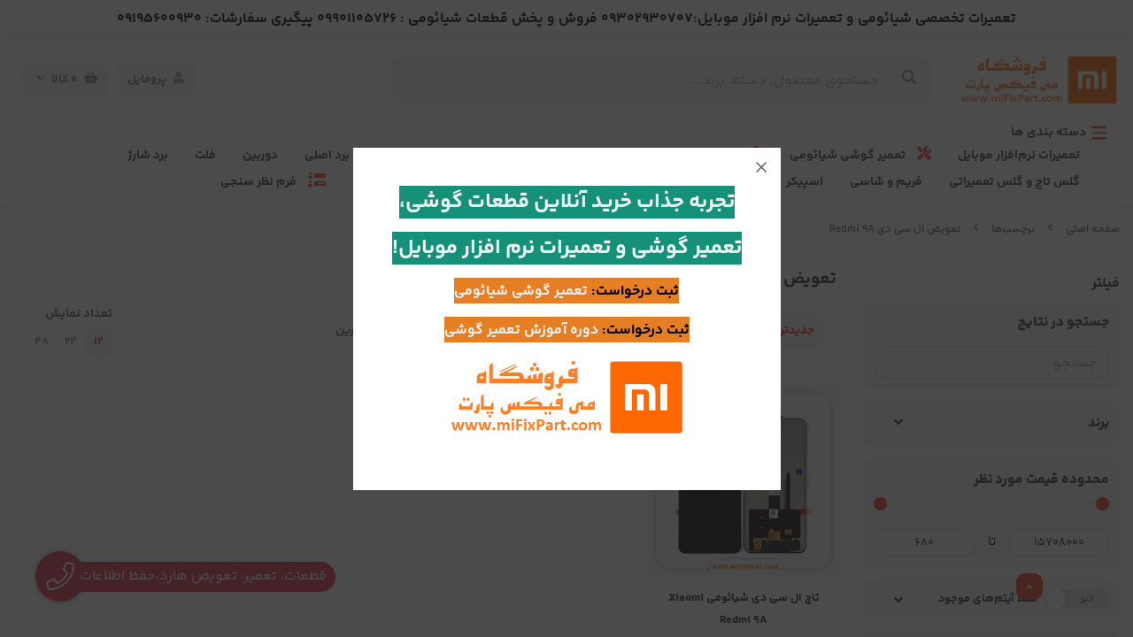

--- FILE ---
content_type: text/html; charset=utf-8
request_url: https://mifixpart.com/tags/%D8%AA%D8%B9%D9%88%DB%8C%D8%B6-%D8%A7%D9%84-%D8%B3%DB%8C-%D8%AF%DB%8C-redmi-9a
body_size: 17710
content:
<!DOCTYPE html>
<html dir="rtl" lang="fa-IR" class="top_banner_enabled webkit safari chrome mac mode_desktop service_1 site_kaviani site_800042 plan_5 theme_8 theme_config_80002 module_shop module_2102 page_tags access_0 level_0 lang_persian wide_off dir_rtl mode_smart mode_entry">  
<head><template class='lazy-code'><meta name="google-site-verification" content="1Xa-V9ixqoD2-9amMPra66ULK44UngpNq6K2n94gNGk" /></template>	<title>تعویض ال سی دی Redmi 9A - فروشگاه اینترنتی قطعات گوشی شیائومی "می فیکس پارت"،  تعمیر شیائومی</title>
	<meta charset="utf-8"> 
	<meta http-equiv="X-UA-Compatible" content="IE=edge">
	<meta name="viewport" content="width=device-width, initial-scale=1, shrink-to-fit=no">
	
<!--[if lt IE 9]>
  <script src="https://oss.maxcdn.com/libs/html5shiv/3.7.0/html5shiv.js"></script>
  <script src="https://oss.maxcdn.com/libs/respond.js/1.4.2/respond.min.js"></script>
<![endif]-->
		<link rel="shortcut icon" href="https://cdnfa.com/kaviani/e97b/uploads/xiaomi-282428.png" type="image/x-icon" ><meta name="title" content="تعویض ال سی دی Redmi 9A - فروشگاه اینترنتی قطعات گوشی شیائومی "می فیکس پارت"،  تعمیر شیائومی" >
<meta property="og:title" content="تعویض ال سی دی Redmi 9A - فروشگاه اینترنتی قطعات گوشی شیائومی "می فیکس پارت"،  تعمیر شیائومی" >
<meta name="twitter:title" content="تعویض ال سی دی Redmi 9A - فروشگاه اینترنتی قطعات گوشی شیائومی "می فیکس پارت"،  تعمیر شیائومی" >
<meta name="description" content="فروشگاه اینترنتی قطعات گوشی شیائومی "می فیکس پارت"، خرید آنلاین، فروشگاه ما به عنوان یکی از بزرگ ترین و کامل ترین فروشگاه های اینترنتی قطعات گوشی های شیائومی ، با پایبندی به اصول کلیدی، پرداخت امن، قطعات با کیفیت و سالم، تعمیر شیائومی، آموزش تخصصی تعمیر گوشی، موفق شده تا همگام با فروشگاه‌های معتبر جهان، به مطمئن ترین فروشگاه اینترنتی قطعات گوشی های شیائومی ایران تبدیل شود. به محض ورود به سایت ، هر آنچه که نیاز دارید و به ذهن شما خطور می‌کند در اینجا پیدا خواهید کرد." >
<meta name="twitter:description" content="فروشگاه اینترنتی قطعات گوشی شیائومی "می فیکس پارت"، خرید آنلاین، فروشگاه ما به عنوان یکی از بزرگ ترین و کامل ترین فروشگاه های اینترنتی قطعات گوشی های شیائومی ، با پایبندی به اصول کلیدی، پرداخت امن، قطعات با کیفیت و سالم، تعمیر شیائومی، آموزش تخصصی تعمیر گوشی، موفق شده تا همگام با فروشگاه‌های معتبر جهان، به مطمئن ترین فروشگاه اینترنتی قطعات گوشی های شیائومی ایران تبدیل شود. به محض ورود به سایت ، هر آنچه که نیاز دارید و به ذهن شما خطور می‌کند در اینجا پیدا خواهید کرد." >
<meta property="og:description" content="فروشگاه اینترنتی قطعات گوشی شیائومی "می فیکس پارت"، خرید آنلاین، فروشگاه ما به عنوان..." >
<link rel="canonical" href="https://mifixpart.com/tags/%D8%AA%D8%B9%D9%88%DB%8C%D8%B6-%D8%A7%D9%84-%D8%B3%DB%8C-%D8%AF%DB%8C-redmi-9a" >
<meta name="keywords" content="پخش قطعات شیائومی , تعمیر شیائومی, نمایندگی قطعات شیائومی, وارد کننده قطعات شیائومی, آموزش تعمیر گوشی شیائومی" >
<meta property="og:locale" content="fa_IR" >
<meta property="og:site_name" content="می فیکس پارت| پخش قطعات شیائومی | تعمیر  شیائومی" >
<meta property="og:type" content="website" >
<meta property="og:url" content="https://mifixpart.com/tags/%D8%AA%D8%B9%D9%88%DB%8C%D8%B6-%D8%A7%D9%84-%D8%B3%DB%8C-%D8%AF%DB%8C-redmi-9a" >
<meta name="twitter:card" content="summary_large_image" >
<meta name="twitter:url" content="https://mifixpart.com/tags/%D8%AA%D8%B9%D9%88%DB%8C%D8%B6-%D8%A7%D9%84-%D8%B3%DB%8C-%D8%AF%DB%8C-redmi-9a" >
<link rel="image_src" href="https://cdnfa.com/kaviani/e97b/uploads/logo-copy.png" >
<meta property="og:image" content="https://cdnfa.com/kaviani/e97b/uploads/logo-copy.png" >
<meta property="og:image:secure_url" content="https://cdnfa.com/kaviani/e97b/uploads/logo-copy.png" >
<meta name="twitter:image" content="https://cdnfa.com/kaviani/e97b/uploads/logo-copy.png" >
<meta name="robots" content="index,follow,max-image-preview:large" >
<link rel="preconnect" href="https://s5.cdnfa.com">
<link rel="preconnect" href="https://s6.cdnfa.com">
<link rel="preconnect" href="https://cdnfa.com">
<link rel="dns-prefetch" href="https://s5.cdnfa.com">
<link rel="dns-prefetch" href="https://s6.cdnfa.com">
<link rel="dns-prefetch" href="https://cdnfa.com">
<!-- Google Tag Manager -->
<script>(function(w,d,s,l,i){w[l]=w[l]||[];w[l].push({'gtm.start':
new Date().getTime(),event:'gtm.js'});var f=d.getElementsByTagName(s)[0],
j=d.createElement(s),dl=l!='dataLayer'?'&l='+l:'';j.async=true;j.src=
'https://www.googletagmanager.com/gtm.js?id='+i+dl;f.parentNode.insertBefore(j,f);
})(window,document,'script','dataLayer','GTM-PR2KW6W');</script>
<!-- End Google Tag Manager -->

<!-- Google Tag Manager (noscript) -->
<noscript><iframe src="https://www.googletagmanager.com/ns.html?id=GTM-PR2KW6W"
height="0" width="0" style="display:none;visibility:hidden"></iframe></noscript>
<!-- End Google Tag Manager (noscript) -->

 <meta name="samandehi" content="771435021"/>

<script> !function (t, e, n) { t.yektanetAnalyticsObject = n, t[n] = t[n] || function () { t[n].q.push(arguments) }, t[n].q = t[n].q || []; var a = new Date, r = a.getFullYear().toString() + "0" + a.getMonth() + "0" + a.getDate() + "0" + a.getHours(), c = e.getElementsByTagName("script")[0], s = e.createElement("script"); s.id = "ua-script-hhE3bVEw"; s.dataset.analyticsobject = n; s.async = 1; s.type = "text/javascript"; s.src = "https://cdn.yektanet.com/rg_woebegone/scripts_v3/hhE3bVEw/rg.complete.js?v=" + r, c.parentNode.insertBefore(s, c) }(window, document, "yektanet"); </script>

        <link rel="manifest" href="/manifest.json">
      <!-- Najva Push Notification -->
        <script type="text/javascript">
            (function(){
                var now = new Date();
                var version = now.getFullYear().toString() + "0" + now.getMonth() + "0" + now.getDate() +
                    "0" + now.getHours();
                var head = document.getElementsByTagName("head")[0];
                var link = document.createElement("link");
                link.rel = "stylesheet";
                link.href = "https://app.najva.com/static/css/local-messaging.css" + "?v=" + version;
                head.appendChild(link);
                var script = document.createElement("script");
                script.type = "text/javascript";
                script.async = true;
                script.src = "https://app.najva.com/static/js/scripts/mifixpart254-website-33316-84767543-1076-4dac-9dd0-442957106b74.js" + "?v=" + version;
                head.appendChild(script);
                })()
        </script>
        <!-- END NAJVA PUSH NOTIFICATION -->
   
<script>
window.najvaUserSubscribed = function(najva_user_token){
// you have user specific najva_user_token, add your logic here
}
</script>

<!-- Global site tag (gtag.js) - Google Analytics -->
<script async src="https://www.googletagmanager.com/gtag/js?id=G-SMJ2LFRK79"></script>
<script>
  window.dataLayer = window.dataLayer || [];
  function gtag(){dataLayer.push(arguments);}
  gtag('js', new Date());

  gtag('config', 'G-SMJ2LFRK79');
</script>

<script> !function (t, e, n) { t.yektanetAnalyticsObject = n, t[n] = t[n] || function () { t[n].q.push(arguments) }, t[n].q = t[n].q || []; var a = new Date, r = a.getFullYear().toString() + "0" + a.getMonth() + "0" + a.getDate() + "0" + a.getHours(), c = e.getElementsByTagName("script")[0], s = e.createElement("script"); s.id = "ua-script-hhE3bVEw"; s.dataset.analyticsobject = n; s.async = 1; s.type = "text/javascript"; s.src = "https://cdn.yektanet.com/rg_woebegone/scripts_v3/hhE3bVEw/rg.complete.js?v=" + r, c.parentNode.insertBefore(s, c) }(window, document, "yektanet"); </script>


<script type="text/javascript" src="https://s1.mediaad.org/serve/29717/retargeting.js"></script>

	<meta name="theme-color" content="#ffffff">
	<meta name="msapplication-navbutton-color" content="#ffffff">
	<meta name="apple-mobile-web-app-status-bar-style" content="#ffffff">
	<meta name="apple-mobile-web-app-capable" content="yes">
<link rel="stylesheet" type="text/css" href="https://cdnfa.com/src/global/css/bootstrap.rtl.4.6.2.css" >
<link rel="stylesheet" type="text/css" href="https://cdnfa.com/src/themes/theme_8/80002/theme.800042.rtl.css?1763586586" id='theme_style' >
<link rel="stylesheet" type="text/css" href="https://cdnfa.com/src/global/css/jquery.nouislider.css" >
<link rel="stylesheet" type="text/css" href="https://cdnfa.com/src/global/css/jquery.toggles.css" >
<link rel="stylesheet" type="text/css" href="https://cdnfa.com/src/global/css/jquery.fancybox.css" >
<link rel="stylesheet" type="text/css" href="https://cdnfa.com/src/global/css/fontawesome.5.7.2.css" >
<link rel="stylesheet" type="text/css" href="https://cdnfa.com/src/global/css/animate.4.1.1.css" >
<link rel="stylesheet" type="text/css" href="https://cdnfa.com/src/global/css/hover.css" >
<script type="application/ld+json">
[
    {
        "@context": "http://schema.org",
        "@type": "BreadcrumbList",
        "itemListElement": [
            {
                "@type": "ListItem",
                "position": 1,
                "item": {
                    "@id": "https://mifixpart.com/",
                    "name": "صفحه اصلی"
                }
            },
            {
                "@type": "ListItem",
                "position": 2,
                "item": {
                    "@id": "https://mifixpart.com/tags",
                    "name": "برچسب‌ها"
                }
            }
        ]
    },
    {
        "@context": "https://schema.org",
        "@type": "Organization",
        "name": "فروشگاه می فیکس پارت",
        "brand": {
            "@type": "Brand",
            "name": "فروشگاه می فیکس پارت",
            "logo": "https://cdnfa.com/kaviani/e97b/uploads/logo-copy.png"
        },
        "logo": "https://cdnfa.com/kaviani/e97b/uploads/logo-copy.png",
        "image": "https://cdnfa.com/kaviani/e97b/uploads/logo-copy.png",
        "alternateName": [
            "mifixpart"
        ],
        "description": "فروشگاه اینترنتی قطعات گوشی شیائومی \"می فیکس پارت\"، خرید آنلاین، فروشگاه ما به عنوان یکی از بزرگ ترین و کامل ترین فروشگاه های اینترنتی قطعات گوشی های شیائومی ، با پایبندی به اصول کلیدی، پرداخت امن، قطعات با کیفیت و سالم، تعمیر شیائومی، آموزش تخصصی تعمیر گوشی، موفق شده تا همگام با فروشگاه‌های معتبر جهان، به مطمئن ترین فروشگاه اینترنتی قطعات گوشی های شیائومی ایران تبدیل شود. به محض ورود به سایت ، هر آنچه که نیاز دارید و به ذهن شما خطور می‌کند در اینجا پیدا خواهید کرد.",
        "url": "https://mifixpart.com/",
        "sameAs": [
            "https://telegram.me/mifixpart",
            "https://instagram.com/mifixpart"
        ]
    }
]
</script>
<style media="screen">.filter_items{
	display:none;
}
.filter_items .btn-link:focus,.filter_items .btn-link:hover {
	text-decoration: none;
}


.filter_status .radio_list label{
	display:block;
	margin-right: 20px;
}

ul.filter_pages {
	padding: 10px;
	border: solid 1px #eee;
	border-radius: 5px;
	text-align: right;
}
.filter_pages a{cursor:pointer;}
.filter_pages a.active{font-weight:bold}
.filter_pages ul{margin-right:20px;}

.noUi-horizontal {margin: 10px 5px 0px 10px;}
.toggle-slide-area{
	margin-left: 10px !important;
	float:right;
}
label.inline{
	float: right;
	margin: 0;
	line-height: 22px;
}



.filter_products .checkboxes{
	position: relative;
	max-height: 333px;
	overflow: auto;
}
.filter_products .checkboxes::-webkit-scrollbar {
	width: 2px;
}
.filter_products .checkboxe::-webkit-scrollbar-thumb:vertical {
	background-color: #bbb;
}

.filter_products .checkboxes li{
	padding:0 !important;
	margin:0;
}
.filter_products .checkboxes label{
	cursor:pointer;
	display:inline-block;
	padding: 5px;
	margin: 0;
	width:100%;
}

.filter_products .checkboxes label:hover{
	background: #eee;
}

.filter_products .checkboxes span {
	float: left;
	color: #aaa;
	font-size: 80%;
}


#nprogress {
    pointer-events: none;
  }
  
#nprogress .bar {
    background: red;
  
    position: fixed;
    z-index: 1031;
    top: 0;
    left: 0;
  
    width: 100%;
    height: 2px;
}
  
  /* Fancy blur effect */
  #nprogress .peg {
    display: block;
    position: absolute;
    right: 0px;
    width: 100px;
    height: 100%;
    box-shadow: 0 0 10px red, 0 0 5px red;
    opacity: 1.0;
  
    -webkit-transform: rotate(3deg) translate(0px, -4px);
        -ms-transform: rotate(3deg) translate(0px, -4px);
            transform: rotate(3deg) translate(0px, -4px);
  }
  
  /* Remove these to get rid of the spinner */
  #nprogress .spinner {
    display: block;
    position: fixed;
    z-index: 1031;
    top: 15px;
    right: 15px;
  }
  
  #nprogress .spinner-icon {
    width: 18px;
    height: 18px;
    box-sizing: border-box;
  
    border: solid 2px transparent;
    border-top-color: red;
    border-left-color: red;
    border-radius: 50%;
  
    -webkit-animation: nprogress-spinner 400ms linear infinite;
            animation: nprogress-spinner 400ms linear infinite;
  }
  
  .nprogress-custom-parent {
    overflow: hidden;
    position: relative;
  }
  
  .nprogress-custom-parent #nprogress .spinner,
  .nprogress-custom-parent #nprogress .bar {
    position: absolute;
  }
  
  @-webkit-keyframes nprogress-spinner {
    0%   { -webkit-transform: rotate(0deg); }
    100% { -webkit-transform: rotate(360deg); }
  }
  @keyframes nprogress-spinner {
    0%   { transform: rotate(0deg); }
    100% { transform: rotate(360deg); }
  }
  .fancybox-is-open .fancybox-bg {opacity: 0.8;}
#popup-area img{max-width: 640px;max-height: max-content;}
.call-connect {
    position: fixed;
    bottom: 40px;
    left: 40px;
    background: #dc3545;
    border-radius: 100%;
    color: #fff;
    padding:12px 8px 8px 8px;
    z-index:999;
    box-shadow: 0 1px 6px rgb(0 0 0 / 20%), 0 1px 10px rgb(0 0 0 / 15%);
    transition: all .2s ease;
}
.call-connect span {
    position: absolute;
    background:  #dc3545;
    width: max-content;
    display: block;
    left: 50px;
    top: 12px;
    padding: 5px 10px 5px 0;border-radius: 0  50px 50px 0;
}
.call-connect:hover{
    color: #fff;
    transform: scale(1.05);
}
.mode_mobile .call-connect {
    left: 10px;
    bottom: 10px;
}
.mode_mobile.page_product .call-connect {
    bottom: 80px;
}
</style></head>
<body><template class='lazy-code'></template>	<div id="loading">Loading...</div>
		


<div class="page">
<div class="">
<div class='wrapper clearfix'>

<!-- header -->
<!-- header -->
<header class='header-1'>
    <!--header top -->
        
	<!-- header primary -->
	<div class='header-primary clearfix'>
		<div class="container-fluid">
			<div class='header-primary-inner row align-items-center'>
				<div class='col-lg-2 col-md-2 col-sm-2 col-xs-2'>
					<a class="logo" href="https://mifixpart.com/">
          <div class="image">
        <img src="https://cdnfa.com/kaviani/e97b/uploads/logo-copy.png" alt="می فیکس پارت| پخش قطعات شیائومی | تعمیر  شیائومی" width="200" height="60">
      </div>
    </a>				</div>
				<div class='col-lg-6 col-md-6 col-sm-6 col-xs-6'>
					<div class="search-area">
	<form method="get" action="https://mifixpart.com/search" class="search-form clearfix ">
		<div class="input-group input-group-md">
		    <span class="input-group-prepend"><button type="submit" aria-label="center" class="btn btn-custom btn-search search_button" ><i class="fal fa-search"></i></button></span>
			<input class="form-control live-search q" type="text" name="q" autocomplete="off" maxlength="255" value="" placeholder="جستجوی محصول، دسته، برند..." >
			<!--custom icon active in mode mobile-->
					</div>
	</form>	
</div>				</div>
				<div class='col-lg-4 col-md-4 col-sm-4 col-xs-4 '>
				    
	<div class="basket-area">
		<div class="basket-toggle">
	        <button>
	            	                <i class="fas fa-shopping-basket"></i>
	                     
	            <span class="items" id="basket_items">0</span>
	            <span class="text">کالا</span>
	            <i class="far fa-angle-down"></i>
	       </button>
	       
		<div class="basket-menu">
			<div id="basket">
				<ul class="basket-items">
								</ul>
				
				<div id="basket_free" >
				     <div><span class='svg s1'><svg xmlns="http://www.w3.org/2000/svg" viewBox="0 0 640 512"><path d="M560 223.1c-8.844 0-16 7.156-16 16v137.7c0 7.234-4.891 13.59-11.88 15.47L336 445.4V223.1c0-8.844-7.156-16-16-16s-16 7.156-16 16v221.4l-196.1-52.3C100.9 391.2 96 384.9 96 377.7v-137.7c0-8.844-7.156-16-16-16s-16 7.156-16 16v137.7c0 21.69 14.64 40.77 35.63 46.38l199.8 53.28C306.1 479.1 313 480 319.1 480s13.89-.9062 20.64-2.703l199.8-53.27C561.4 418.4 576 399.3 576 377.7v-137.7C576 231.1 568.8 223.1 560 223.1zM638.7 153.7l-48-112c-2.812-6.547-9.531-10.38-16.69-9.58L320 64L65.98 32.1C58.83 31.31 52.11 35.14 49.3 41.68l-48 112c-1.875 4.344-1.703 9.314 .4375 13.53c2.141 4.234 6.047 7.297 10.67 8.359l208 48.01C221.6 223.9 222.8 224 224 224c4.969 0 9.734-2.312 12.8-6.406L320 106.6l83.2 110.1C406.3 221.7 411 224 416 224c1.188 0 2.406-.1406 3.594-.4062l208-48.01c4.625-1.062 8.531-4.125 10.67-8.359C640.4 163 640.6 158 638.7 153.7zM217.5 190.1L38.25 148.7l35.72-83.35l216.7 27.08L217.5 190.1zM422.5 190.1l-73.2-97.62l216.7-27.08l35.72 83.35L422.5 190.1z"/></svg></span></div>
				    <span>سبد خرید شما خالی است</span>
				</div>
				
			     	<div id="checkout" class="clearfix hidden" >
				    	<div class="sum_basket_title"><span class="d-block">مجموع</span><span id="sum_basket">0تومان</span></div>
				     	<a class="btn btn-custom" id="checkout_link" href="https://mifixpart.com/cart"><i class="fal fa-shopping-basket"></i> پرداخت</a>
				    </div>
			</div>
		</div>
	</div>
	</div>
				    <div class="user-area">
    <div class="user-toggle">
        <div><i class="fa fa-user"></i>پروفایل</div>
    </div>
    <ul class="user-menu shadow">
                <li><a href="https://mifixpart.com/signin" class="btn-dialog"><i class="fal fa-sign-in fa-flip-horizontal"></i> ورود</a></li>
        <li><a href="https://mifixpart.com/signup"><i class="fal fa-user-plus"></i> ثبت نام</a>
        <li><a href="https://mifixpart.com/track-order"><i class="fal fa-shopping-cart"></i> پیگیری سفارش</a></li>
            </ul>
</div> 
				</div>
			</div>
		</div>

	<!-- /header primary -->
        <!-- header menu -->
	<div class='header-menu clearfix'>
		<div class="container-fluid position-relative">
			<nav class='main-menu-inner clearfix row'>
				<div class="cats-menu">
				                         
                
				    <a class="cat-menu-toggle justify-content-start " href="#">
				        <!--<i class="fas fa-bars"></i>-->
                        <span class='svg s10'><svg xmlns="http://www.w3.org/2000/svg" viewBox="0 0 448 512"><defs><style>.fa-secondary{opacity:.4}</style></defs><path class="fa-primary" d="M416 384H31.1C14.33 384 0 398.3 0 415.1S14.33 448 31.1 448h384C433.7 448 448 433.7 448 416S433.7 384 416 384zM416 64H31.1C14.33 64 0 78.33 0 95.1S14.33 128 31.1 128h384C433.7 128 448 113.7 448 96S433.7 64 416 64z"/><path class="fa-secondary" d="M448 256c0 17.67-14.33 32-31.1 32H31.1C14.33 288 0 273.7 0 256s14.33-32 31.1-32h384C433.7 224 448 238.3 448 256z"/></svg></span>                        <span>دسته بندی ها </span>
        			</a>
                        
        			<div class="cats-menu-count clearfix">
        			    <ul class='menu-2 menu-auto menu-arrows' id='menu_header'><!--home--><li><a class='page_741646 c-1998' href='https://mifixpart.com/mobile-software-repair'>تعمیرات نرم‌افزار موبایل</a></li><li><a class='page_365532 c-3124' href='https://mifixpart.com/xiaomi-phone-repair-request'><i class='fas fa-tools'></i> تعمیر گوشی شیائومی</a></li><li><a class='page_423792 c-3124' href='https://mifixpart.com/training-registration'><i class='fas fa-book-reader'></i> دوره آموزش تعمیر گوشی</a></li><li><a class='page_283637 c-2102' href='https://mifixpart.com/lcd'>تاچ ال سی دی</a></li><li><a class='page_283633 c-2102' href='https://mifixpart.com/xiaomi-back-cover'>درب پشت</a></li><li><a class='page_283635 c-2102' href='https://mifixpart.com/xiaomi-battery'>باتری</a></li><li><a class='page_317765 c-2102' href='https://mifixpart.com/xiaomi-main-board'>برد اصلی</a></li><li class='deep-2'><a class='page_283895 c-2102' href='https://mifixpart.com/xiaomi-camera'>دوربین</a><ul><li><a class='page_283630 c-2102' href='https://mifixpart.com/xiaomi-camera/xiaomi-back-camera'>دوربین پشت</a></li><li><a class='page_283629 c-2102' href='https://mifixpart.com/xiaomi-camera/xiaomi-camera-front'>دوربین سلفی-دوربین جلو</a></li><li><a class='page_283634 c-2102' href='https://mifixpart.com/xiaomi-camera/xiaomi-camera-glass'>شیشه دوربین</a></li></ul></li><li class='deep-2'><a class='page_283896 c-2102' href='https://mifixpart.com/xiaomi-flat'>فلت</a><ul><li><a class='page_435996 c-2102' href='https://mifixpart.com/xiaomi-flat/flat-lcd'>فلت lcd</a></li><li><a class='page_435926 c-2102' href='https://mifixpart.com/xiaomi-flat/flat-sim'>فلت سیم</a></li><li><a class='page_340623 c-2102' href='https://mifixpart.com/xiaomi-flat/hsgr-asar-angsht-finger-touch'>حسگر و سنسور اثر انگشت | Finger Touch</a></li><li><a class='page_283628 c-2102' href='https://mifixpart.com/xiaomi-flat/flt-min-main'>فلت مین Main</a></li><li><a class='page_283627 c-2102' href='https://mifixpart.com/xiaomi-flat/flt-power'>فلت پاور و ولوم</a></li><li><a class='page_283626 c-2102' href='https://mifixpart.com/xiaomi-flat/flt-sharj'>فلت شارژ</a></li></ul></li><li><a class='page_348024 c-2102' href='https://mifixpart.com/bord-sharj'>برد شارژ</a></li><li><a class='page_283639 c-2102' href='https://mifixpart.com/xiaomi-glass-lcd'>گلس تاچ و گلس تعمیراتی</a></li><li><a class='page_283632 c-2102' href='https://mifixpart.com/xiaomi-frame'>فریم و شاسی</a></li><li><a class='page_283636 c-2102' href='https://mifixpart.com/speaker-buzzer'>اسپیکر</a></li><li><a class='page_332000 c-2102' href='https://mifixpart.com/ghataat-mi-seri-redmi'>قطعات شیائومی سری RedMi</a></li><li><a class='page_332003 c-2102' href='https://mifixpart.com/ghataat-mi-seri-redmi-note'>قطعات شیائومی سری RedMi Note</a></li><li><a class='page_435997 c-2102' href='https://mifixpart.com/ghataat-seri-new'>قطعات شیائومی سری جدید</a></li><li><a class='page_332001 c-2102' href='https://mifixpart.com/ghataat-mi-seri-poco'>قطعات شیائومی سری Poco</a></li><li><a class='page_332007 c-2102' href='https://mifixpart.com/ghataat-mi-seri-pro'>قطعات شیائومی سری Pro</a></li><li class='deep-2'><a class='page_330234 c-2102' href='https://mifixpart.com/ghataat-mi-seri-mi'>قطعات شیائومی سری Mi</a><ul><li><a class='page_343301 c-2102' href='https://mifixpart.com/ghataat-mi-seri-mi/ghataat-mobile-mi-10t-lite'>قطعات گوشی شیائومی Mi 10T Lite</a></li></ul></li><li><a class='page_332039 c-2102' href='https://mifixpart.com/ghataat-mi-seri-mi-a'>قطعات شیائومی سری Mi A</a></li><li><a class='page_332006 c-2102' href='https://mifixpart.com/ghataat-mi-seri-mi-note'>قطعات شیائومی سری Mi Note</a></li><li><a class='page_332004 c-2102' href='https://mifixpart.com/ghataat-mi-seri-mi-max'>قطعات شیائومی سری Mi MaX</a></li><li><a class='page_332005 c-2102' href='https://mifixpart.com/ghataat-mi-seri-mi-mix'>قطعات شیائومی سری Mi MiX</a></li><li class='deep-2'><a class='page_589845 c-2102' href='https://mifixpart.com/mobile-phone-accessories'>لوازم جانبی موبایل</a><ul><li><a class='page_589877 c-2102' href='https://mifixpart.com/mobile-phone-accessories/xiaomi-charger'>شارژر شیائومی</a></li><li><a class='page_589920 c-2102' href='https://mifixpart.com/mobile-phone-accessories/xiaomi-charging-cable'>کابل شارژ شیائومی</a></li></ul></li><li><a class='page_426586 c-1998' href='https://mifixpart.com/examples-of-repairing-phones'>نمونه کار تعمیراتی</a></li><li><a class='page_428685 c-3124' href='https://mifixpart.com/customer-survey-form'><i class='far fa-poll-people'></i> فرم نظر سنجی</a></li></ul>        			</div>
        							</div>
				
				
							    <div class="menu-items">
                   <ul class='menu-1' id='menu_nav'><!--home--><li><a class='page_741646 c-1998' href='https://mifixpart.com/mobile-software-repair'>تعمیرات نرم‌افزار موبایل</a></li><li><a class='page_365532 c-3124' href='https://mifixpart.com/xiaomi-phone-repair-request'><i class='fas fa-tools'></i> تعمیر گوشی شیائومی</a></li><li><a class='page_423792 c-3124' href='https://mifixpart.com/training-registration'><i class='fas fa-book-reader'></i> دوره آموزش تعمیر گوشی</a></li><li><a class='page_283637 c-2102' href='https://mifixpart.com/lcd'>تاچ ال سی دی</a></li><li><a class='page_283633 c-2102' href='https://mifixpart.com/xiaomi-back-cover'>درب پشت</a></li><li><a class='page_283635 c-2102' href='https://mifixpart.com/xiaomi-battery'>باتری</a></li><li><a class='page_317765 c-2102' href='https://mifixpart.com/xiaomi-main-board'>برد اصلی</a></li><li class='deep-2'><a class='page_283895 c-2102' href='https://mifixpart.com/xiaomi-camera'>دوربین</a><ul><li><a class='page_283630 c-2102' href='https://mifixpart.com/xiaomi-camera/xiaomi-back-camera'>دوربین پشت</a></li><li><a class='page_283629 c-2102' href='https://mifixpart.com/xiaomi-camera/xiaomi-camera-front'>دوربین سلفی-دوربین جلو</a></li><li><a class='page_283634 c-2102' href='https://mifixpart.com/xiaomi-camera/xiaomi-camera-glass'>شیشه دوربین</a></li></ul></li><li class='deep-2'><a class='page_283896 c-2102' href='https://mifixpart.com/xiaomi-flat'>فلت</a><ul><li><a class='page_435996 c-2102' href='https://mifixpart.com/xiaomi-flat/flat-lcd'>فلت lcd</a></li><li><a class='page_435926 c-2102' href='https://mifixpart.com/xiaomi-flat/flat-sim'>فلت سیم</a></li><li><a class='page_340623 c-2102' href='https://mifixpart.com/xiaomi-flat/hsgr-asar-angsht-finger-touch'>حسگر و سنسور اثر انگشت | Finger Touch</a></li><li><a class='page_283628 c-2102' href='https://mifixpart.com/xiaomi-flat/flt-min-main'>فلت مین Main</a></li><li><a class='page_283627 c-2102' href='https://mifixpart.com/xiaomi-flat/flt-power'>فلت پاور و ولوم</a></li><li><a class='page_283626 c-2102' href='https://mifixpart.com/xiaomi-flat/flt-sharj'>فلت شارژ</a></li></ul></li><li><a class='page_348024 c-2102' href='https://mifixpart.com/bord-sharj'>برد شارژ</a></li><li><a class='page_283639 c-2102' href='https://mifixpart.com/xiaomi-glass-lcd'>گلس تاچ و گلس تعمیراتی</a></li><li><a class='page_283632 c-2102' href='https://mifixpart.com/xiaomi-frame'>فریم و شاسی</a></li><li><a class='page_283636 c-2102' href='https://mifixpart.com/speaker-buzzer'>اسپیکر</a></li><li class='deep-2'><a class='page_589845 c-2102' href='https://mifixpart.com/mobile-phone-accessories'>لوازم جانبی موبایل</a><ul><li><a class='page_589877 c-2102' href='https://mifixpart.com/mobile-phone-accessories/xiaomi-charger'>شارژر شیائومی</a></li><li><a class='page_589920 c-2102' href='https://mifixpart.com/mobile-phone-accessories/xiaomi-charging-cable'>کابل شارژ شیائومی</a></li></ul></li><li><a class='page_283424 c-1995' href='/contact'>تماس با ما</a></li><li><a class='page_405944 c-1995' href='https://mifixpart.com/support'>تیکت پشتیبانی</a></li><li><a class='page_426586 c-1998' href='https://mifixpart.com/examples-of-repairing-phones'>نمونه کار تعمیراتی</a></li><li><a class='page_428685 c-3124' href='https://mifixpart.com/customer-survey-form'><i class='far fa-poll-people'></i> فرم نظر سنجی</a></li></ul>        		</div>
        		 			</nav>
		</div>
	</div>

		</div>
	<!-- /header menu -->
</header>
<!-- /header --><!-- /header -->

<!-- main -->
<!--DESKTOP MODE-->

<div id="side_top">
	<div class="container-fluid breadcrumb-custom">
	        	<div class="breadcrumbs clearfix" >
	<a href="https://mifixpart.com/" title="صفحه اصلی">صفحه اصلی</a>
						<span class="nav-arrow fal fa-angle-left"></span>
		 
		<a href="https://mifixpart.com/tags">برچسب‌ها</a>						<span class="nav-arrow fal fa-angle-left"></span>
		 
		<a href="https://mifixpart.com/tags/%D8%AA%D8%B9%D9%88%DB%8C%D8%B6-%D8%A7%D9%84-%D8%B3%DB%8C-%D8%AF%DB%8C-redmi-9a">تعویض ال سی دی Redmi 9A</a>	</div>
	</div>
</div>
			
<div class="main-content">
	<div class="container-fluid">
		<div class="sides">
			<div class="row">
			    
			    					<div id="side_right" class="col-lg-3 col-xs-3 col-lg-pull-9 col-xs-pull-9 col-ms-pull-0">
					    <div class='box' id='box_filter'><div class="block">
      <div class="header">
      <span>فیلتر</span>
    </div>
  	<div class="body">
	<form action='https://mifixpart.com/tags/%D8%AA%D8%B9%D9%88%DB%8C%D8%B6-%D8%A7%D9%84-%D8%B3%DB%8C-%D8%AF%DB%8C-redmi-9a' method='GET' id='filter_products' class='filter_products' data-tracking-id='list_page_sidebar_filters'>
	<div class='filter-box' id='filter_search'>
		 <label class='filter-label' for='q'>جستجو در نتایج</label>
		 <input sides="0" placeholder="جستجو..." name="q" id="q" value="" class=" form-control" type="text" />
		 <hr></div><div class='filter-box' id='filter_brand'>
			<label class='filter-label' for='brand_id'>برند</label><div class='brands_list filter_area'><ul class='checkboxes'><li><label for='field_brand_id_0'><input id='field_brand_id_0' type='checkbox' name='brand_id[]' value='54718'/> شیائومی <span>xiaomi</span></label></li>
</ul></div>
			<hr></div><div class='filter-box' id='filter_range'>
			<div class='filter_area' data-filter='price'>
			<label class='filter-label' for='price_range'>محدوده قیمت مورد نظر</label>
			<div class=''>
			<div id='price_range'></div>
			<br>
			<div class='input-group'>
			<input type='number' id='max' name='max' step='1000' value='15708000' class='form-control' >
			<div class='input-group-prepend'><span class='input-group-text'><i class='fa fa-arrows-h'></i></span></div>
			<input type='number' id='min' name='min' step='1000' value='680' class='form-control' >
			</div>
			</div>
			</div>
			<hr></div><div class='filter-box' id='filter_status'>
			<div class='clearfix filter_area' data-filter='status'>
			<span class='toggle-slide-area toggle-e982a1'><span class='toggles toggle-light'></span><input class='yesno status' type='hidden' name='status'  value='0'></span>
        <label class='filter-label-inline inline' for='status'>فقط آیتم‌های موجود</label>
			</div>
			<hr></div><div class='filter-box' id='filter_off'>
		<div class='clearfix filter_area' data-filter='off'>
		<span class='toggle-slide-area toggle-e982a1'><span class='toggles toggle-light'></span><input class='yesno off' type='hidden' name='off'  value='0'></span>
        <label class='filter-label-inline inline' for='off'>فقط آیتم‌های تخفیف دار</label>
		</div>
		<hr></div><div class='filter-box' id='filter_special'>
		<div class='clearfix filter_area' data-filter='special'>
		<span class='toggle-slide-area toggle-e982a1'><span class='toggles toggle-light'></span><input class='yesno special' type='hidden' name='special'  value='0'></span>
        <label class='filter-label-inline inline' for='special'>فقط آیتم‌های ویژه</label>
		</div>
		<hr></div>
	<input type='hidden' id='brands' name='brands' value='' /><input type='hidden' id='limit' name='limit' value='12' /><input type='hidden' id='page' name='page' value='1' /><input type='hidden' id='sort' name='sort' value='new' />
	</form>
	<style>
	.filter_items{
		display:flex !important;
	}
	</style>
	</div>
</div></div>					 </div>
								
				<main id="side_center" class="col-lg-9  col-xs-9 col-lg-push-3 col-xs-push-3 col-ms-push-0">
					<div class='box' id='box_products'><div class="content">
	<div class="header clearfix">
		<div class='title'><h1>تعویض ال سی دی Redmi 9A</h1></div>
			</div>
	<div class="body clearfix">
		<div class='filter_items clearfix form-inline row'><div class='col-8'><span class='btn-sorts visible-lg-inline-block d-none d-lg-inline-block d-xl-inline-block' data-tracking-id='list_page_horizontal_display_filters'><a class='btn btn-default btn-light btn-sort btn-sm btn-sort-new' data-sort='new'>جدیدترین ها</a><a class='btn btn-link btn-sort btn-sm btn-sort-hit' data-sort='hit'>پربازدیدترین ها</a><a class='btn btn-link btn-sort btn-sm btn-sort-rate' data-sort='rate'>محبوب‌‌ترین</a><a class='btn btn-link btn-sort btn-sm btn-sort-sale' data-sort='sale'>پرفروش‌ترین</a><a class='btn btn-link btn-sort btn-sm btn-sort-lowprice' data-sort='lowprice'>ارزان‌ترین</a><a class='btn btn-link btn-sort btn-sm btn-sort-highprice' data-sort='highprice'>گران‌ترین</a></span><select sides="0" name="select_sort" id="select_sort" class="hidden-lg d-lg-none d-xl-none form-control"><option value='new' selected='selected'>جدیدترین ها</option><option value='hit'>پربازدیدترین ها</option><option value='rate'>محبوب‌‌ترین</option><option value='sale'>پرفروش‌ترین</option><option value='lowprice'>ارزان‌ترین</option><option value='highprice'>گران‌ترین</option></select></div><div class='col-4'><span class='float-left'>تعداد نمایش <span class='visible-lg-inline-block d-none d-lg-inline-block d-xl-inline-block'><a class='btn btn-sm btn-limit btn-default btn-light ' data-limit='12'>12</a><a class='btn btn-sm btn-limit btn-link ' data-limit='24'>24</a><a class='btn btn-sm btn-limit btn-link ' data-limit='48'>48</a></span><select name="select_limit" id="select_limit" class="hidden-lg d-lg-none form-control" sides="0"><option value='12' selected='selected'>12</option><option value='24'>24</option><option value='48'>48</option></select></span></div></div><div id='products'>	<div class="products mode-3 items clearfix row">
				<!-- id="product-3800155" -->
	
		<div class="col-xl-3 col-lg-4 col-md-4 col-sm-4 col-xs-4 col-ms-6 price_on">
		    
			<div class="thumb mode-1">
			    
			    <!--off-percent-->
			                            
                                
                <!--image product-->
				<a href="https://mifixpart.com/product/lcd-redmi-9a"  class="image " title="تاچ ال سی دی شیائومی Xiaomi Redmi 9A 
به بزرگترین و کامل ترین فروشگاه قطعات گوشی شیائومی در ایران خوش آمدید! حرفه ای ها و همکاران در تهران ازما خرید می کنن
قیمت تاچ ال سی دی اورجینال Redmi 9A 
تعویض تاچ ال سی دی گوشی شیائومی Redmi 9A وارد بخش Touch LCD شو">
					<img width="300" height="300" class="lazy" src="https://cdnfa.com/src/global/images/null.png" data-src="https://cdnfa.com/kaviani/e97b/files/thumb/3869741.jpg" data-srcset="https://cdnfa.com/kaviani/e97b/files/thumb/3869741.jpg 1x" alt="تاچ ال سی دی شیائومی Xiaomi Redmi 9A" >
    								</a>
				
				<!--details style-->
				<div class="details px-2">
				    
				    <!--title in mode-3-->
					<h2><a class="title" title="تاچ ال سی دی شیائومی Xiaomi Redmi 9A" href="https://mifixpart.com/product/lcd-redmi-9a"  >تاچ ال سی دی شیائومی Xiaomi Redmi 9A</a></h2>
					
					<!--price-area -->
					<div class="price-area pt-1">
					                        <div class="d-flex justify-content-end">
                                                         
                             <!--price -->
                            <span class="price d-block">1,000,000</span> 
                            
                            <!--currency-->
						    <span class="currency">تومان</span> 
                        </div>
                     					</div>
					
                    <!--status text-->
				    				    <!--rate section-->
					<div class="vote-area">
                        <!--comment-link-->
                        <!-- <a href="https://mifixpart.com/product/lcd-redmi-9a#comment_area">نظر دهید</a> -->
                        
                        <!--allow_rate -->
                                                    <div class="rate-section mt-2">
                                 <span class='reviewcount'>(108<span> رای</span>)</span>
                                 <span class='star-rate'> 3.24</span>
                                 <i class="fa fa-star star-shopfa"> </i>
                            </div>
                        					</div>
			   </div>
				
				<!--badges -->
				<!---->
					
			 <!--btn-float -->
			  			     <div class="btn-float">
				    <span class="btn-wishlist btn-wishlist-3800155" data-id="3800155"><i class="fal fa-heart fa-fw"></i></span>				    				    			     </div>
			 	
			</div>
		
		</div>
	
		
			</div>
		</div>	</div>
</div></div>				</main>

						    </div>
		    
			<div id="side_bottom">
							</div>
			
		</div>
	</div>
</div>

<!--/DESKTOP MODE-->
<!-- /main -->


<!-- footer -->	
<!-- footer -->	
<footer class='footer-1'>
			
	<div class="information">
	     <div class="container-fluid">
	          <div class="section">
	               	                <!--site support data -->
	               <div class="col-4 support py-3">
	                    <span class="head">پشتیبانی</span>
	                    <ul class="item">
	                        <li class="site-tel-inner">
                                                                     <li class="mt-1"><span>شماره تماس :</span><a dir="ltr" href="tel:09901105726">09901105726</a></li>
                                                                  
                                 	                         </li>
	                         	                              <li class="mt-1"><span>نشانی :</span> آدرس دفتر: تهران، انتهای پل حافظ (خ حافظ پایین تر از پاساژ علاالدین) نبش بیمارستان نجمیه پاساژ علاالدین 3 طبقه 3 پلاک 27 . آدرس فروشگاه: تهران - خ جمهوری - پاساژ علاالدین - طبقه اول پلاک 113</li>
	                         	                         
	                         <li class="mt-1"></li>
	                          
	                    </ul>
	               </div>
	                	                

	               <!--service box-->
	               <div class="col-8 py-3 servicebox d-flex ">
	                                              <div class="col d-block justify-content-center text-center">
                               <a href='https://api.whatsapp.com/send?phone=989901105726' title='ارتباط مستقیم با پشتیبانی واتساپ' class="text-center">                                    <img src='https://cdnfa.com/kaviani/e97b/uploads/4102606-applications-media-social-whatsapp-icon.png' alt='ارتباط مستقیم با پشتیبانی واتساپ-img' width=64 height=64>                                    <span class="title d-block">ارتباط مستقیم با پشتیبانی واتساپ</span>   
                                                                  </a>                           </div>
                                                  <div class="col d-block justify-content-center text-center">
                               <a href='09901105726' title='مشاوره فروش و تعویض قطعات با متخصصین' class="text-center">                                    <img src='https://cdnfa.com/kaviani/e97b/uploads/45441-receptionist-support-woman-lady-icon.png' alt='مشاوره فروش و تعویض قطعات با متخصصین-img' width=64 height=64>                                    <span class="title d-block">مشاوره فروش و تعویض قطعات با متخصصین</span>   
                                                                  </a>                           </div>
                                                  <div class="col d-block justify-content-center text-center">
                               <a href='https://mifixpart.com/xiaomi-about' title='گارانتی سلامت فیزیکی کالا' class="text-center">                                    <img src='https://cdnfa.com/kaviani/e97b/uploads/91825-delivery-icon-1.png' alt='گارانتی سلامت فیزیکی کالا-img' width=64 height=64>                                    <span class="title d-block">گارانتی سلامت فیزیکی کالا</span>   
                                                                  </a>                           </div>
                       	               </div>
	              </div>
	          </div>
	   </div>
	
    <div class="footer-top">
        <div class="container-fluid">
            <div class="row">
                <div class="col-lg-8 col-md-8 col-sm-8 col-xs-8">
                    <ul class='menu-4'><!--home--><li><a class='page_741646 c-1998' href='https://mifixpart.com/mobile-software-repair'>تعمیرات نرم‌افزار موبایل</a></li><li><a class='page_426226 c-1998' href='https://mifixpart.com/why-mobile-phone-repair-training'><i class='fas fa-book-reader'></i> چرا باید در دوره آموزش تعمیر گوشی موبایل شرکت کنم؟ + گارانتی استخدام</a></li><li><a class='page_365532 c-3124' href='https://mifixpart.com/xiaomi-phone-repair-request'><i class='fas fa-tools'></i> تعمیر گوشی شیائومی</a></li><li><a class='page_423792 c-3124' href='https://mifixpart.com/training-registration'><i class='fas fa-book-reader'></i> دوره آموزش تعمیر گوشی</a></li><li><a class='page_283424 c-1995' href='/contact'>تماس با ما</a></li><li><a class='page_283425 c-1998' href='https://mifixpart.com/xiaomi-about'>درباره ما</a></li><li><a class='page_283426 c-1998' href='https://mifixpart.com/policy'>قوانین و مقررات</a></li><li><a class='page_283423 c-1995' href='/contact?subject=ثبت%20شکایات'>ثبت شکایات در سایت</a></li><li><a class='page_283427 c-2101' href='https://mifixpart.com/xiaomi-weblog'>وبلاگ</a></li><li><a class='page_426586 c-1998' href='https://mifixpart.com/examples-of-repairing-phones'>نمونه کار تعمیراتی</a></li><li><a class='page_428685 c-3124' href='https://mifixpart.com/customer-survey-form'><i class='far fa-poll-people'></i> فرم نظر سنجی</a></li></ul>                </div>
                <div class="col-lg-4 col-md-4 col-sm-4 col-xs-4">
                    
                                            <div class="social-box">
                           <span>   </span>
                           <ul class="social">
	<li><a rel="nofollow" aria-label="telegram" target="_blank" title="" href="https://telegram.me/mifixpart" class="icon-social icon-telegram"><i class="fa-lg fa-fw fab fa-telegram-plane"></i></a></li>
	<li><a rel="nofollow" aria-label="instagram" target="_blank" title="" href="https://instagram.com/mifixpart" class="icon-social icon-instagram"><i class="fa-lg fa-fw fab fa-instagram"></i></a></li>
	<li><a rel="nofollow" aria-label="whatsapp" target="_blank" title="" href="whatsapp://send?phone=+989901105726" class="icon-social icon-whatsapp"><i class="fa-lg fa-fw fab fa-whatsapp"></i></a></li>
	<li><a rel="nofollow" aria-label="email" target="_blank" title="" href="mailto:k.kaviani46@yahoo.com" class="icon-social icon-email"><i class="fa-lg fa-fw fal fa-envelope"></i></a></li>
</ul>
                        </div>
                                        
                                        <div class="newsletter">
                    <div class='title h3'>هفت روز هفته، ۲۴ ساعته پاسخگوی شما هستیم.</div>
                    <div class="subscribe mb-3">
                        <form method="get" action="/subscribe" class="subscribeform clearfix ">
                           <span class="form-inline input-group">
                                <input class='form-control input-lg input-mail' type="text" name="email" autocomplete="off" maxlength="255" value="" placeholder=" info@mifixpart.com " >
                           </span>
                               <!--btn newsletter-->
                               <span class="input-group-btn d-flex justify-content-end mt-2">
                                  <button type="submit" class="btn btn-custom btn-md btn-subscribe">ثبت</button>
                               </span>
                        </form> 
                    </div>
                    </div>
                                        
                </div>
            </div>
        </div>
    </div>
    
    <!--footer app -->
    	
    
    <!--footer info -->
	<div class="footer-info my-2">
	    <div class="container-fluid">
	        <div class="row">
	            <div class="col-lg-6 col-md-6 col-sm-6 col-xs-6">
	                   <div class='h3 footer-title'>می فیکس پارت: فروشگاه فروش قطعات گوشی شیائومی و تعمیر شیائومی</div>					   <div class="mb-3 footer-content add_read_more showlesscontent" data-limit="410" data-more="نمایش بیشتر" data-less="نمایش کمتر" >پنجره‌ باز یک فروشگاه در تهران به سوی تکنولوژی روز دنیا، قطعات اورجینال شیائومی در می فیکس پارت، بزرگ ترین  وارد کننده و کامل ترین فروشگاه قطعات شیائومی در پاساژ علاالدین  به همراه قیمت قطعات شیائومی<br />
تعمیر شیائومی  و آموزش تعمیر گوشی اندروید و IOS<br />
 lcd xiaomi،انواع ال سی دی ،انواع باتری،انواع دوربین،انواع برد اصلی،انواع فلت،انواع گلس،انواع شیشه دوربین،انواع درب پشت،انواع اسپیکر،انواع شاسی</div>   
	            </div>
	            <div class="col-lg-6 col-md-6 col-sm-6 col-xs-6">
                        <div class="d-flex justify-content-end namads" >
                                                                                                <div class="namad"><a rel="noopener" referrerpolicy="origin" target="_blank" href="https://trustseal.enamad.ir/?id=218466&amp;Code=u5iLyMbJ8TcIKXaXKxol"><img referrerpolicy="origin" src="https://Trustseal.eNamad.ir/logo.aspx?id=218466&amp;Code=u5iLyMbJ8TcIKXaXKxol" alt="" style="cursor:pointer" id="u5iLyMbJ8TcIKXaXKxol"></a></div>
                                                                                                                                <div class="namad"><img referrerpolicy='origin' id = 'nbqejzpenbqesizpapfufukz' style = 'cursor:pointer' onclick = 'window.open("https://logo.samandehi.ir/Verify.aspx?id=272956&p=uiwkjyoeuiwkpfvldshwgvka", "Popup","toolbar=no, scrollbars=no, location=no, statusbar=no, menubar=no, resizable=0, width=450, height=630, top=30")' alt = 'logo-samandehi' src = 'https://logo.samandehi.ir/logo.aspx?id=272956&p=odrfyndtodrfbsiyujynwlbq' /></div>
                                                                                    </div>
	            </div>
	        </div>
	    </div>
	</div>
	
	
	<!--footer bottom -->
		<div class="footer-bottom">
		<div class="container-fluid">
			<div class="row">
			    
			    <!--copyright text-->
			    				<div class="col-lg-8 col-md-8 col-sm-8 col-xs-8">
					<div class="copyright-area">
						Copyright miFixPart.com
 تمامی حقوق برای می فیکس پارت محفوظ					</div>
				</div>
								
				<!--license text-->
								<div class="col-lg-4 col-md-4 col-sm-4 col-xs-4">
					<div class="licence-area">
						 					</div>
				</div>
								
			</div>
		</div>
	</div>
	
	
</footer>

<!-- /footer --><!-- /footer -->

</div>
</div>
</div>  


<div id="gotop">
    <a href="#" title="Back to the top">
        <i class="fa fa-angle-up"></i>
    </a>
</div>

<a target="_blank" href="tel:09901105726" class="call-connect" ><i class="fal fa-phone fa-2x fa-fw"></i><span>قطعات، تعمیر، تعویض هارد،حفظ اطلاعات</span></a>
<script src="https://cdnfa.com/src/global/js/jquery.3.6.0.js"></script>
<script src="https://cdnfa.com/src/global/js/jquery.functions.js"></script>
<script src="https://cdnfa.com/src/global/js/popper.js"></script>
<script src="https://cdnfa.com/src/global/js/bootstrap.4.6.1.js"></script>
<script src="https://cdnfa.com/src/global/js/jquery.nouislider.js"></script>
<script src="https://cdnfa.com/src/global/js/jquery.toggles.js"></script>
<script src="https://cdnfa.com/src/global/js/jquery.fancybox.js"></script>
<script src="https://cdnfa.com/src/global/js/bootstrap.dialog.js"></script>
<script src="https://cdnfa.com/src/global/js/jquery.wow.js"></script>
<script src="https://cdnfa.com/src/global/js/jquery.smoothscroll.polyfill.js"></script>
<script src="https://cdnfa.com/src/global/js/jquery.star-rating.js"></script>
<script>

var _loaded=[];
$(document).ready(function(){
	var rangeSlider = document.getElementById('price_range');

if (rangeSlider !== null ) {
noUiSlider.create(rangeSlider, {
	start: [680, 15708000],
	connect: true,
	step: 1000,
	range: {
		'min': 680,
		'max': 15708000
	},
	format: {
		to: function (value) {
			return Math.ceil(value);
		},
		from: function (value) {
			return Math.ceil(value);
		}
	}
});

rangeSlider.noUiSlider.on('change', function (values, handle) {
	$('#min').val(values[0]);
	$('#max').val(values[1]);
	//$('#last').val('price');
	load_products(2, 'price');
});


window.updateSliderRange = function (min, max) {
	if(min>= max){
		return true;
	}
	$('#min').val(min);
	$('#max').val(max);

	rangeSlider.noUiSlider.updateOptions({
		range: {
			'min': min,
			'max': max
		}
	});
	defaults.min= min;
	defaults.max= max;
}

}

$('.toggle-e982a1 .yesno').each(function() {
    $(this).siblings('.toggles').toggles({
        on: ($(this).val() == 1)? true:false,
        'width':70,
        'height': 22 ,
        text:{on:'بله',off:'خیر'}
    }).on('toggle', function (e, active) {
        $(this).siblings('.toggle-e982a1 .yesno').val(active==true ? 1:0).trigger('change');
    });
});


var defaults = {"last":"","q":"","min":"680","max":"15708000","brands":"","sort":"new","status":"-","off":0,"special":0,"limit":"12","page":1};
let inLoading = false;



$(window).bind('popstate', function(event) {
	load_products(3);
});

//function load_products(mode)
window.load_products = function (mode, last){
	var this_nano = 'https://mifixpart.com/tags/%D8%AA%D8%B9%D9%88%DB%8C%D8%B6-%D8%A7%D9%84-%D8%B3%DB%8C-%D8%AF%DB%8C-redmi-9a';
	NProgress.start();
	if(mode == 3){
		href = window.location.href;
	}else{

		$('#brands').val( $('input[name="brand_id[]"]:checked').map(function() {return this.value;}).get().join(',') );
		
		fields = $('#filter_products').serializeArray();
		var params_array = [];
		jQuery.each( fields, function( i, field ) {
			if ( field.name in defaults && field.value!= defaults[field.name]){ // ||  defaults[field.name]
				params_array.push(field.name+'='+field.value);
			}

			// if(field.name == 'page_name'){
			// 	this_nano +='/'+field.value;
			// }else{
			// 	if (field.name in defaults && field.value!= defaults[field.name] ){
			// 		params_array.push(field.name+'='+field.value);
			// 	}
			// }
		});
		
		params = params_array.join('&');
		//params = $('#filter_products').serialize();
		href = (params) ? this_nano+'?'+params:this_nano;
	}
	
	
	if(mode ==2)
		history.pushState('', 'url:'+href, href);
	$.getJSON(href, '', function(json) {
		json2page(json);
		NProgress.done();

	});
}



$(document).on("change",'#filter_products',function () {
	// $('#last').val('');
	$('#page').val(1);
	load_products(2);
}).on("click",'.items_reload',function () {
	load_products(2);
	return false;
}).on("click",'.pageslist a',function () {
	if($('#filter_products').length){
		$('#page').val($(this).attr('data-page'));
		load_products(2);
		return false;
	}
}).on("click",'.btn-more',function () {


	// if($('#page').val() == $(this).attr('data-page')){
	// 	return true;
	// }

	$('#page').val($(this).attr('data-page'));
	$(this).html("<i class='fa fa-refresh fa-sync fa-spin'></i>").attr('disabled','disabled');
	load_products(2);
	return false;
}).on("click",'.btn-sort',function () {
	$('#page').val(1);
	$('#sort').val($(this).data('sort')); 
	$('.btn-sort').removeClass('btn-default btn-light').addClass('btn-link');
	$(this).removeClass('btn-link').addClass('btn-default btn-light');
	load_products(2);
}).on("click",'.btn-limit',function () {
	$('#page').val(1);
	$('#limit').val($(this).data('limit')); 
	$('.btn-limit').removeClass('btn-default btn-light').addClass('btn-link');
	$(this).removeClass('btn-link').addClass('btn-default btn-light');
	load_products(2);
}).on("change",'#select_sort',function () {
	$('#page').val(1);
	$('#sort').val($(this).val()); 
	load_products(2);
}).on("change",'#select_limit',function () {
	$('#page').val(1);
	$('#limit').val($(this).val()); 
	load_products(2);
}).on("click",'.filter_pages a',function () {
	$('#page').val(1);
	//$('#page_name').val($(this).data('name')); 
	$('#page_id').val($(this).data('id')); 
	load_products(2, "pages");
});


		//$('.menu-2 .deep-3>ul>li').addClass('col');

		$('.menu-2 > li:has(>ul),.menu-2>li.deep-4>ul>li').hoverIntent( {
			sensitivity: 3,
			interval: 200,
			timeout: 200,
			over: function(){ $(this).addClass('hover'); },
			out: function(){ $(this).removeClass('hover'); }
		});
		$('.menu-2 > li:has(>ul)> a,.menu-2 >li.deep-4 >ul >li:has(>ul)> a,.menu-2 >li.deep-3 >ul >li:has(>ul)> a').append("<i class='arrow fal fa-angle-double-down'></i>");//.addClass('with-ul')
		
		//$('.menu-2 .active').removeClass('active current').closest('li').addClass('active');
		setTimeout(function() { $.fancybox.open({ src: '<div id="popup-area" style="direction:rtl;text-align:right;"><p class=\"center\"><span style=\"color: #ecf0f1; font-size: 18pt; background-color: #169179;\"><strong>تجربه جذاب خرید آنلاین قطعات گوشی،</strong></span></p>\n<p class=\"center\"><span style=\"color: #ecf0f1; font-size: 18pt; background-color: #169179;\"><strong>تعمیر گوشی و تعمیرات نرم افزار موبایل!</strong></span></p>\n<p class=\"center\"><span style=\"color: #ecf0f1; font-size: 14pt; background-color: #e67e23;\"><strong><span style=\"font-size: 12pt; background-color: #e67e23;\"><span style=\"color: #000000;\">ثبت درخواست:</span> <a style=\"color: #ecf0f1; background-color: #e67e23;\" title=\"تعمیر گوشی شیائومی\" href=\"https://mifixpart.com/xiaomi-phone-repair-request\">تعمیر گوشی شیائومی</a></span></strong></span></p>\n<p class=\"center\"><span style=\"color: #ecf0f1; font-size: 14pt; background-color: #e67e23;\"><strong><span style=\"font-size: 12pt; background-color: #e67e23;\"><span style=\"color: #000000;\">ثبت درخواست:</span> <a style=\"color: #ecf0f1; background-color: #e67e23;\" title=\"دوره آموزش تعمیر گوشی\" href=\"https://mifixpart.com/training-registration\">دوره آموزش تعمیر گوشی</a></span></strong></span></p>\n<p class=\"center\"><img src=\"https://cdnfa.com/kaviani/e97b/uploads/logo-copy.png\" alt=\"لوگو می فیکس پارت\" width=\"271\" height=\"91\" /></p></div>', type: 'html' }); }, 0 * 1000);	
function add_read_more() {
	$(".add_read_more").each(function() {
		if ($(this).find(".firstSec").length)
			return;
		var carLmt = $(this).attr('data-limit');
		var more_title = $(this).attr('data-more');
		var less_title = $(this).attr('data-less');
		var allstr = $(this).text();
		if (allstr.length > carLmt) {
			var firstSet = allstr.substring(0, carLmt);
			var secdHalf = allstr.substring(carLmt, allstr.length);
			var strtoadd = firstSet + "<span class='secsec'>" + secdHalf + "</span> <span class='read_more' title='" + more_title + "'>" + more_title + "</span> <span class='read_less' title='" + less_title + "'>" + less_title + "</span>";
			$(this).html(strtoadd);
		}
	});

	$(".read_more, .read_less").on("click", function() {
		$(this).closest(".add_read_more").toggleClass("showlesscontent showmorecontent");
	});
}

if($(".add_read_more")[0]){
	add_read_more();
}
$(document).on("click",'.btn-alertme',function (event) {
	event.preventDefault();
	loading(1);
	product_id = $(this).attr('data-alertme');
	$.ajax({
		type: "POST",
		url: 'https://mifixpart.com/nano/shop',
		data:{alertme:product_id},
		success: function(data){
			eval(data);
			loading(0);
		}
	});
});
// section filter product js 
$('#filter_range .input-group .input-group-text').text('تا');


// filter section js code

$("#filter_brand >label").click(function(){
    $(this).toggleClass("show-ul");
    $(".brands_list").slideToggle("fast");
});

$("#filter_pages >label").click(function(){
    $(this).toggleClass("show-ul");
    $(".filter_pages").slideToggle("fast");
});

$(".filter_status >label").click(function(){
    $(this).toggleClass("show-ul");
    $(".radio_list").slideToggle("fast");
});

$('.mode_mobile .search-mob').on("click", function() {
  $(this).toggleClass('active');
});

$(".filter-custom >div >label").click(function(){
  $(this).toggleClass("show-ul");
   $(this).siblings("div .checkboxes  ").slideToggle("slow");
});


$(".mode_mobile  #filter_search >label").click(function(){
    $(this).toggleClass("show-ul");
    $(".mode_mobile  #filter_search .form-control").slideToggle("fast");
});
$(".mode_mobile #filter_range label").click(function(){
    $(this).toggleClass("show-ul");
    $(".mode_mobile #filter_range div:nth-child(2)").slideToggle("fast");
});
$(document).on("click",'.basket-toggle',function (event) {
$('.basket-menu').slideToggle('fast').toggleClass('active');
$('.user-menu').slideUp('fast').removeClass('active');
}).on("click","html",function (event) {
if($('.basket-menu').hasClass('active'))
$('.basket-menu').slideToggle('fast').removeClass('active');
}).on("click",".basket-menu,.basket-toggle",function (event) {
	event.stopPropagation();;
});


var items = 0;
var cart_url = 'https://mifixpart.com/cart';
$(document).on("click",'.btn-basket',function () {
	if($(this).attr('disabled')=='disabled' )
		return false;
	var basket_data = $(this).closest(".product-basket").serialize();
	
	var item = $(this).data('id');
	$("#add_"+item).attr('disabled','disabled');
	loading(1);
	$.ajax({
		type: "POST",
		url: cart_url,
		data: basket_data,
		timeout: (10 * 1000),
		success: function(responses){
			eval (responses);
			if(typeof id !== 'undefined'){
				var this_id = "#basket-" + id;
				if(response!='' && $(this_id).length > 0){
					$(this_id).animate({ opacity: 0 }, 500, function() {
						$(this_id).before(response).remove();
					});
					$(this_id).animate({ opacity: 0 }, 500);
					$(this_id).animate({ opacity: 1 }, 500);
				}
				else if(response!='')
				{
					$("#basket ul").prepend(response);
					// $("#basket li:first").before(response);
					$("#basket ul li:first").hide();
					$("#basket li:first").slideDown("slow");
					
				}
				
				
			}
			
			loading(0);

			$("#add_"+item).removeAttr('disabled');
		},
		error: function( objAJAXRequest, strError  ){
			alert(strError);
		}
	});
	return false;
}).on('click', '.basket-items .btn-delete', function() {
	var item = $(this).data('delete');
	loading(1);
	
	$.ajax({
		type: "POST",
		url: cart_url,
		data: {
			data: "delete_product",
			id: item
		},
		success: function(responses) {
			eval (responses);
			$("#basket-" + item).slideUp("slow",  function() {
				$(this).remove();
			});
			loading(0);
		}
	});
});


new WOW().init();

$("#gotop").click(function(event) {
event.preventDefault();
window.scroll({ top: 0, left: 0, behavior: 'smooth' });
// $("html,body").stop().animate({ scrollTop: "0" }, 1000);
});

var n = $(window).width();
$(window).scroll(function() {
var t = 800 > n && $(window).scrollTop() + $(window).height() >= $(document).height() - 90;
$(window).scrollTop() >= 600 && !t ? $("#gotop").addClass("active").removeClass("deactive").fadeIn(500) : $("#gotop").addClass("deactive").removeClass("active").fadeOut(500);
});
		

var current_request = null;    
var search_ms = 0;
var search_min_length = 2;
var timer;
$(".live-search").after("<ul class='live-result'></ul>").keyup(function() {
    clearTimeout(timer);
    var keyword = this.value;
	if (keyword.length >= search_min_length) {
		current_request = $.ajax({
			type: "get",
			url: '/api/system/livesearch',
			cache:true,
			data: {q:keyword,ajax:1} ,
			beforeSend : function()    {           
				if(current_request != null) {
					current_request.abort();
				}
			},
			success: function(data){
				$('.live-result').html('');
				var results = jQuery.parseJSON(data);
				
				$(results).each(function(key, value) {
					img = (value.image) ? "<img src='"+value.image+"' alt=''>":"";
					$('.live-result').append('<li class="live-' + value.mode + '"><a href="'+ value.link +'">'+img+"<span><span class='live-type'>" + (value.type ? value.type+": ":"") + '</span>' + value.title +'</span></a></li>');
				});
				$('.live-result li a').click(function() {
					if($(this).attr('href') != '#'){
						loading(1);
						$('.live-search').val($(this).text());
					}
				});
			}
		});
	} else {
		$('.live-result').html('');
	}
}).blur(function(){
	$(".live-result").fadeOut(500);
}).focus(function() {
	$(".live-result").show();
});


		
$(document).on("click",'.user-toggle',function (event) {
	$('.user-menu').slideToggle('fast').toggleClass('active');
	$('.basket-menu').slideUp('fast').removeClass('active');
	}).on("click","html",function (event) {
	
	if($('.user-menu').hasClass('active')){
		$('.user-menu').slideToggle('fast').removeClass('active');
	}
	
	}).on("click",".user-menu,.user-toggle",function (event) {
	event.stopPropagation();;
	});
	
var rating_nano = 'https://mifixpart.com/nano/comment';
$('.rating').rating({
	// theme: 'krajee-fa',
	filledStar: '<i class="fa fa-star"></i>',
	emptyStar: '<i class="fal fa-star"></i>',
	// clearButton: '<i class="fa fa-lg fa-minus-circle"></i>',
	'min':1,
	'max':5,
	'step':1,
	'stars': 5,
	'showClear': false,
	'showCaption': false
}).on('rating:change', function(event, value, caption) {
	// console.log(value);
	var _this = $(this);
	var rate_id = $(this).data('id');
	loading(1);
	$.ajax({
		type: 'POST',
		url: rating_nano,
		data: {
			rate_post:rate_id,
			rate:value
		},
		success: function(data){
			loading(0);
			if(data.error > 0){
				if(data.disable === true){
					_this.rating('refresh', {
						disabled: true
					});
				}
				alert(data.message);
				return false;
			}
			_this.rating('update', data.rate).rating('refresh', {
				disabled: true
			});
			alert(data.message);
		}
	});
});

$(document.body).on('click', '.btn-wishlist' , function() {
	loading(1);
	$.ajax({
		type: 'POST',
		url: 'https://mifixpart.com/nano/comment',
		data: {wishlist:$(this).attr('data-id')},
		success: function(data){
			eval(data);
			loading(0);
		},
		error: function( objAJAXRequest, strError  ){
			alert(strError);
			loading(0);
		}
	});
});

$('header').prepend('<div class=\'banner-top clearfix\'><div class=\'banner-title\'> تعمیرات تخصصی شیائومی و تعمیرات نرم افزار موبایل:09302930707 فروش و پخش قطعات شیائومی : 09901105726 پیگیری سفارشات: 09195600930 </div></div>');

if(typeof tooltip === "function"){
	$('[data-toggle="tooltip"]').tooltip();
}
	$(document).on("click",'.btn-dialog',function (event) {
	event.preventDefault();	
	var _this = $(this);
	if(_this.hasClass('is-loading')){
		return;
	}else{
		_this.addClass('is-loading');
	}
	loading(1);
	$.ajax({
		type: "GET",
		url: $(this).attr('href'),
		data:{dialog:true, _go:'https://mifixpart.com/tags/%D8%AA%D8%B9%D9%88%DB%8C%D8%B6-%D8%A7%D9%84-%D8%B3%DB%8C-%D8%AF%DB%8C-redmi-9a'},
		success: function(data){
			eval(data);
			setTimeout(() => {
				_this.removeClass('is-loading');
			}, 100);
			
			loading(0);
		}
	});
});
		
document.addEventListener("mousemove", function handler(e) {
	e.currentTarget.removeEventListener(e.type, handler);
	$('.lazy-code').each(function(i, obj) {
		$(this).after($(this).html());
		$(this).remove();
	});
});
	
});

</script><template class='lazy-code'><!-- Global site tag (gtag.js) - Google Analytics -->
<script async src="https://www.googletagmanager.com/gtag/js?id=UA-217690909-1"></script>
<script>
  window.dataLayer = window.dataLayer || [];
  function gtag(){dataLayer.push(arguments);}
  gtag('js', new Date());

  gtag('config', 'UA-217690909-1');
</script>

<script async type="text/javascript" src="https://chat.emalls.ir/src/remote.js" id="chat-f" data-img="https://chat.emalls.ir/src/chat-150.png" data-shop="21322" data-position="left" data-bottom="105px"></script>

<script type="text/javascript">
  !function(){var i="UPfEGq",a=window,d=document;function g(){var g=d.createElement("script"),s="https://www.goftino.com/widget/"+i,l=localStorage.getItem("goftino_"+i);g.async=!0,g.src=l?s+"?o="+l:s;d.getElementsByTagName("head")[0].appendChild(g);}"complete"===d.readyState?g():a.attachEvent?a.attachEvent("onload",g):a.addEventListener("load",g,!1);}();
</script></template>
<!-- 

	Update: 31 January 2026 

-->
</body>
</html>
